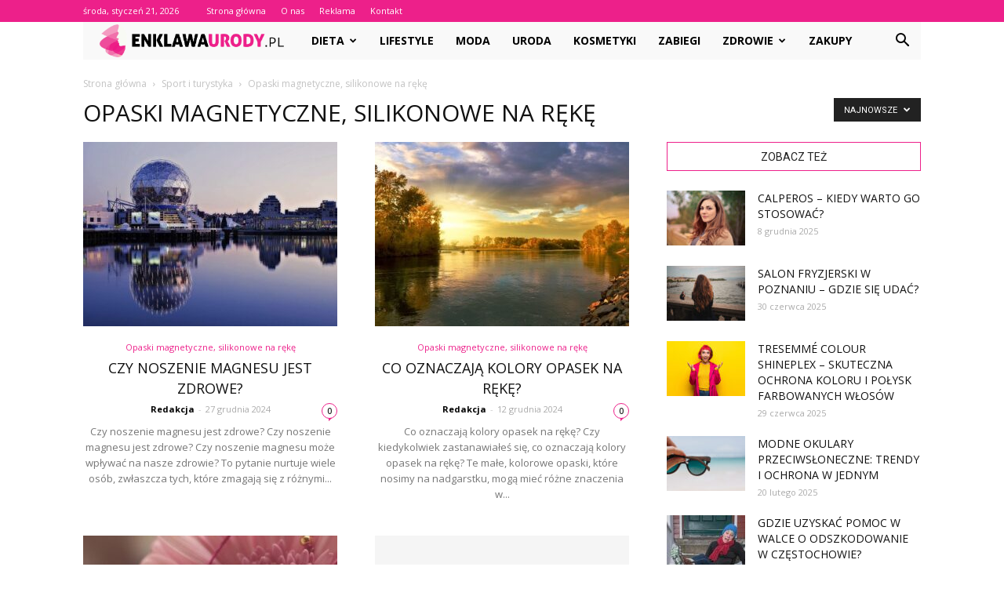

--- FILE ---
content_type: text/html; charset=UTF-8
request_url: https://enklawaurody.pl/category/sport-i-turystyka/opaski-magnetyczne-silikonowe-na-reke/
body_size: 90243
content:
<!doctype html >
<!--[if IE 8]>    <html class="ie8" lang="en"> <![endif]-->
<!--[if IE 9]>    <html class="ie9" lang="en"> <![endif]-->
<!--[if gt IE 8]><!--> <html lang="pl-PL"> <!--<![endif]-->
<head>
    <title>Opaski magnetyczne, silikonowe na rękę - EnklawaUrody.pl</title>
    <meta charset="UTF-8" />
    <meta name="viewport" content="width=device-width, initial-scale=1.0">
    <link rel="pingback" href="https://enklawaurody.pl/xmlrpc.php" />
    
<!-- This site is optimized with the Yoast SEO plugin v12.7.1 - https://yoast.com/wordpress/plugins/seo/ -->
<meta name="robots" content="max-snippet:-1, max-image-preview:large, max-video-preview:-1"/>
<link rel="canonical" href="https://enklawaurody.pl/category/sport-i-turystyka/opaski-magnetyczne-silikonowe-na-reke/" />
<link rel="next" href="https://enklawaurody.pl/category/sport-i-turystyka/opaski-magnetyczne-silikonowe-na-reke/page/2/" />
<meta property="og:locale" content="pl_PL" />
<meta property="og:type" content="object" />
<meta property="og:title" content="Opaski magnetyczne, silikonowe na rękę - EnklawaUrody.pl" />
<meta property="og:url" content="https://enklawaurody.pl/category/sport-i-turystyka/opaski-magnetyczne-silikonowe-na-reke/" />
<meta property="og:site_name" content="EnklawaUrody.pl" />
<meta name="twitter:card" content="summary_large_image" />
<meta name="twitter:title" content="Opaski magnetyczne, silikonowe na rękę - EnklawaUrody.pl" />
<script type='application/ld+json' class='yoast-schema-graph yoast-schema-graph--main'>{"@context":"https://schema.org","@graph":[{"@type":"WebSite","@id":"https://enklawaurody.pl/#website","url":"https://enklawaurody.pl/","name":"EnklawaUrody.pl","potentialAction":{"@type":"SearchAction","target":"https://enklawaurody.pl/?s={search_term_string}","query-input":"required name=search_term_string"}},{"@type":"CollectionPage","@id":"https://enklawaurody.pl/category/sport-i-turystyka/opaski-magnetyczne-silikonowe-na-reke/#webpage","url":"https://enklawaurody.pl/category/sport-i-turystyka/opaski-magnetyczne-silikonowe-na-reke/","inLanguage":"pl-PL","name":"Opaski magnetyczne, silikonowe na r\u0119k\u0119 - EnklawaUrody.pl","isPartOf":{"@id":"https://enklawaurody.pl/#website"}}]}</script>
<!-- / Yoast SEO plugin. -->

<link rel='dns-prefetch' href='//fonts.googleapis.com' />
<link rel='dns-prefetch' href='//s.w.org' />
<link rel="alternate" type="application/rss+xml" title="EnklawaUrody.pl &raquo; Kanał z wpisami" href="https://enklawaurody.pl/feed/" />
<link rel="alternate" type="application/rss+xml" title="EnklawaUrody.pl &raquo; Kanał z komentarzami" href="https://enklawaurody.pl/comments/feed/" />
<link rel="alternate" type="application/rss+xml" title="EnklawaUrody.pl &raquo; Kanał z wpisami zaszufladkowanymi do kategorii Opaski magnetyczne, silikonowe na rękę" href="https://enklawaurody.pl/category/sport-i-turystyka/opaski-magnetyczne-silikonowe-na-reke/feed/" />
		<script type="text/javascript">
			window._wpemojiSettings = {"baseUrl":"https:\/\/s.w.org\/images\/core\/emoji\/11\/72x72\/","ext":".png","svgUrl":"https:\/\/s.w.org\/images\/core\/emoji\/11\/svg\/","svgExt":".svg","source":{"concatemoji":"https:\/\/enklawaurody.pl\/wp-includes\/js\/wp-emoji-release.min.js?ver=4.9.26"}};
			!function(e,a,t){var n,r,o,i=a.createElement("canvas"),p=i.getContext&&i.getContext("2d");function s(e,t){var a=String.fromCharCode;p.clearRect(0,0,i.width,i.height),p.fillText(a.apply(this,e),0,0);e=i.toDataURL();return p.clearRect(0,0,i.width,i.height),p.fillText(a.apply(this,t),0,0),e===i.toDataURL()}function c(e){var t=a.createElement("script");t.src=e,t.defer=t.type="text/javascript",a.getElementsByTagName("head")[0].appendChild(t)}for(o=Array("flag","emoji"),t.supports={everything:!0,everythingExceptFlag:!0},r=0;r<o.length;r++)t.supports[o[r]]=function(e){if(!p||!p.fillText)return!1;switch(p.textBaseline="top",p.font="600 32px Arial",e){case"flag":return s([55356,56826,55356,56819],[55356,56826,8203,55356,56819])?!1:!s([55356,57332,56128,56423,56128,56418,56128,56421,56128,56430,56128,56423,56128,56447],[55356,57332,8203,56128,56423,8203,56128,56418,8203,56128,56421,8203,56128,56430,8203,56128,56423,8203,56128,56447]);case"emoji":return!s([55358,56760,9792,65039],[55358,56760,8203,9792,65039])}return!1}(o[r]),t.supports.everything=t.supports.everything&&t.supports[o[r]],"flag"!==o[r]&&(t.supports.everythingExceptFlag=t.supports.everythingExceptFlag&&t.supports[o[r]]);t.supports.everythingExceptFlag=t.supports.everythingExceptFlag&&!t.supports.flag,t.DOMReady=!1,t.readyCallback=function(){t.DOMReady=!0},t.supports.everything||(n=function(){t.readyCallback()},a.addEventListener?(a.addEventListener("DOMContentLoaded",n,!1),e.addEventListener("load",n,!1)):(e.attachEvent("onload",n),a.attachEvent("onreadystatechange",function(){"complete"===a.readyState&&t.readyCallback()})),(n=t.source||{}).concatemoji?c(n.concatemoji):n.wpemoji&&n.twemoji&&(c(n.twemoji),c(n.wpemoji)))}(window,document,window._wpemojiSettings);
		</script>
		<style type="text/css">
img.wp-smiley,
img.emoji {
	display: inline !important;
	border: none !important;
	box-shadow: none !important;
	height: 1em !important;
	width: 1em !important;
	margin: 0 .07em !important;
	vertical-align: -0.1em !important;
	background: none !important;
	padding: 0 !important;
}
</style>
<link rel='stylesheet' id='google-fonts-style-css'  href='https://fonts.googleapis.com/css?family=Open+Sans%3A300italic%2C400%2C400italic%2C600%2C600italic%2C700%7CRoboto%3A300%2C400%2C400italic%2C500%2C500italic%2C700%2C900&#038;ver=7.8.1' type='text/css' media='all' />
<link rel='stylesheet' id='js_composer_front-css'  href='https://enklawaurody.pl/wp-content/plugins/js_composer/assets/css/js_composer.min.css?ver=5.1.1' type='text/css' media='all' />
<link rel='stylesheet' id='td-theme-css'  href='https://enklawaurody.pl/wp-content/themes/Newspaper/style.css?ver=7.8.1' type='text/css' media='all' />
<link rel='stylesheet' id='td-theme-demo-style-css'  href='https://enklawaurody.pl/wp-content/themes/Newspaper/includes/demos/blog_baby/demo_style.css?ver=7.8.1' type='text/css' media='all' />
<script type='text/javascript' src='https://enklawaurody.pl/wp-includes/js/jquery/jquery.js?ver=1.12.4'></script>
<script type='text/javascript' src='https://enklawaurody.pl/wp-includes/js/jquery/jquery-migrate.min.js?ver=1.4.1'></script>
<link rel='https://api.w.org/' href='https://enklawaurody.pl/wp-json/' />
<link rel="EditURI" type="application/rsd+xml" title="RSD" href="https://enklawaurody.pl/xmlrpc.php?rsd" />
<link rel="wlwmanifest" type="application/wlwmanifest+xml" href="https://enklawaurody.pl/wp-includes/wlwmanifest.xml" /> 
<meta name="generator" content="WordPress 4.9.26" />
<!--[if lt IE 9]><script src="https://html5shim.googlecode.com/svn/trunk/html5.js"></script><![endif]-->
    <meta name="generator" content="Powered by Visual Composer - drag and drop page builder for WordPress."/>
<!--[if lte IE 9]><link rel="stylesheet" type="text/css" href="https://enklawaurody.pl/wp-content/plugins/js_composer/assets/css/vc_lte_ie9.min.css" media="screen"><![endif]-->
<!-- JS generated by theme -->

<script>
    
    

	    var tdBlocksArray = []; //here we store all the items for the current page

	    //td_block class - each ajax block uses a object of this class for requests
	    function tdBlock() {
		    this.id = '';
		    this.block_type = 1; //block type id (1-234 etc)
		    this.atts = '';
		    this.td_column_number = '';
		    this.td_current_page = 1; //
		    this.post_count = 0; //from wp
		    this.found_posts = 0; //from wp
		    this.max_num_pages = 0; //from wp
		    this.td_filter_value = ''; //current live filter value
		    this.is_ajax_running = false;
		    this.td_user_action = ''; // load more or infinite loader (used by the animation)
		    this.header_color = '';
		    this.ajax_pagination_infinite_stop = ''; //show load more at page x
	    }


        // td_js_generator - mini detector
        (function(){
            var htmlTag = document.getElementsByTagName("html")[0];

            if ( navigator.userAgent.indexOf("MSIE 10.0") > -1 ) {
                htmlTag.className += ' ie10';
            }

            if ( !!navigator.userAgent.match(/Trident.*rv\:11\./) ) {
                htmlTag.className += ' ie11';
            }

            if ( /(iPad|iPhone|iPod)/g.test(navigator.userAgent) ) {
                htmlTag.className += ' td-md-is-ios';
            }

            var user_agent = navigator.userAgent.toLowerCase();
            if ( user_agent.indexOf("android") > -1 ) {
                htmlTag.className += ' td-md-is-android';
            }

            if ( -1 !== navigator.userAgent.indexOf('Mac OS X')  ) {
                htmlTag.className += ' td-md-is-os-x';
            }

            if ( /chrom(e|ium)/.test(navigator.userAgent.toLowerCase()) ) {
               htmlTag.className += ' td-md-is-chrome';
            }

            if ( -1 !== navigator.userAgent.indexOf('Firefox') ) {
                htmlTag.className += ' td-md-is-firefox';
            }

            if ( -1 !== navigator.userAgent.indexOf('Safari') && -1 === navigator.userAgent.indexOf('Chrome') ) {
                htmlTag.className += ' td-md-is-safari';
            }

            if( -1 !== navigator.userAgent.indexOf('IEMobile') ){
                htmlTag.className += ' td-md-is-iemobile';
            }

        })();




        var tdLocalCache = {};

        ( function () {
            "use strict";

            tdLocalCache = {
                data: {},
                remove: function (resource_id) {
                    delete tdLocalCache.data[resource_id];
                },
                exist: function (resource_id) {
                    return tdLocalCache.data.hasOwnProperty(resource_id) && tdLocalCache.data[resource_id] !== null;
                },
                get: function (resource_id) {
                    return tdLocalCache.data[resource_id];
                },
                set: function (resource_id, cachedData) {
                    tdLocalCache.remove(resource_id);
                    tdLocalCache.data[resource_id] = cachedData;
                }
            };
        })();

    
    
var td_viewport_interval_list=[{"limitBottom":767,"sidebarWidth":228},{"limitBottom":1018,"sidebarWidth":300},{"limitBottom":1140,"sidebarWidth":324}];
var td_animation_stack_effect="type0";
var tds_animation_stack=true;
var td_animation_stack_specific_selectors=".entry-thumb, img";
var td_animation_stack_general_selectors=".td-animation-stack img, .td-animation-stack .entry-thumb, .post img";
var td_ajax_url="https:\/\/enklawaurody.pl\/wp-admin\/admin-ajax.php?td_theme_name=Newspaper&v=7.8.1";
var td_get_template_directory_uri="https:\/\/enklawaurody.pl\/wp-content\/themes\/Newspaper";
var tds_snap_menu="smart_snap_always";
var tds_logo_on_sticky="show";
var tds_header_style="4";
var td_please_wait="Prosz\u0119 czeka\u0107 ...";
var td_email_user_pass_incorrect="U\u017cytkownik lub has\u0142o niepoprawne!";
var td_email_user_incorrect="E-mail lub nazwa u\u017cytkownika jest niepoprawna!";
var td_email_incorrect="E-mail niepoprawny!";
var tds_more_articles_on_post_enable="";
var tds_more_articles_on_post_time_to_wait="";
var tds_more_articles_on_post_pages_distance_from_top=0;
var tds_theme_color_site_wide="#ed208a";
var tds_smart_sidebar="enabled";
var tdThemeName="Newspaper";
var td_magnific_popup_translation_tPrev="Poprzedni (Strza\u0142ka w lewo)";
var td_magnific_popup_translation_tNext="Nast\u0119pny (Strza\u0142ka w prawo)";
var td_magnific_popup_translation_tCounter="%curr% z %total%";
var td_magnific_popup_translation_ajax_tError="Zawarto\u015b\u0107 z %url% nie mo\u017ce by\u0107 za\u0142adowana.";
var td_magnific_popup_translation_image_tError="Obraz #%curr% nie mo\u017ce by\u0107 za\u0142adowany.";
var td_ad_background_click_link="";
var td_ad_background_click_target="";
</script>


<!-- Header style compiled by theme -->

<style>
    
.td-header-wrap .black-menu .sf-menu > .current-menu-item > a,
    .td-header-wrap .black-menu .sf-menu > .current-menu-ancestor > a,
    .td-header-wrap .black-menu .sf-menu > .current-category-ancestor > a,
    .td-header-wrap .black-menu .sf-menu > li > a:hover,
    .td-header-wrap .black-menu .sf-menu > .sfHover > a,
    .td-header-style-12 .td-header-menu-wrap-full,
    .sf-menu > .current-menu-item > a:after,
    .sf-menu > .current-menu-ancestor > a:after,
    .sf-menu > .current-category-ancestor > a:after,
    .sf-menu > li:hover > a:after,
    .sf-menu > .sfHover > a:after,
    .td-header-style-12 .td-affix,
    .header-search-wrap .td-drop-down-search:after,
    .header-search-wrap .td-drop-down-search .btn:hover,
    input[type=submit]:hover,
    .td-read-more a,
    .td-post-category:hover,
    .td-grid-style-1.td-hover-1 .td-big-grid-post:hover .td-post-category,
    .td-grid-style-5.td-hover-1 .td-big-grid-post:hover .td-post-category,
    .td_top_authors .td-active .td-author-post-count,
    .td_top_authors .td-active .td-author-comments-count,
    .td_top_authors .td_mod_wrap:hover .td-author-post-count,
    .td_top_authors .td_mod_wrap:hover .td-author-comments-count,
    .td-404-sub-sub-title a:hover,
    .td-search-form-widget .wpb_button:hover,
    .td-rating-bar-wrap div,
    .td_category_template_3 .td-current-sub-category,
    .dropcap,
    .td_wrapper_video_playlist .td_video_controls_playlist_wrapper,
    .wpb_default,
    .wpb_default:hover,
    .td-left-smart-list:hover,
    .td-right-smart-list:hover,
    .woocommerce-checkout .woocommerce input.button:hover,
    .woocommerce-page .woocommerce a.button:hover,
    .woocommerce-account div.woocommerce .button:hover,
    #bbpress-forums button:hover,
    .bbp_widget_login .button:hover,
    .td-footer-wrapper .td-post-category,
    .td-footer-wrapper .widget_product_search input[type="submit"]:hover,
    .woocommerce .product a.button:hover,
    .woocommerce .product #respond input#submit:hover,
    .woocommerce .checkout input#place_order:hover,
    .woocommerce .woocommerce.widget .button:hover,
    .single-product .product .summary .cart .button:hover,
    .woocommerce-cart .woocommerce table.cart .button:hover,
    .woocommerce-cart .woocommerce .shipping-calculator-form .button:hover,
    .td-next-prev-wrap a:hover,
    .td-load-more-wrap a:hover,
    .td-post-small-box a:hover,
    .page-nav .current,
    .page-nav:first-child > div,
    .td_category_template_8 .td-category-header .td-category a.td-current-sub-category,
    .td_category_template_4 .td-category-siblings .td-category a:hover,
    #bbpress-forums .bbp-pagination .current,
    #bbpress-forums #bbp-single-user-details #bbp-user-navigation li.current a,
    .td-theme-slider:hover .slide-meta-cat a,
    a.vc_btn-black:hover,
    .td-trending-now-wrapper:hover .td-trending-now-title,
    .td-scroll-up,
    .td-smart-list-button:hover,
    .td-weather-information:before,
    .td-weather-week:before,
    .td_block_exchange .td-exchange-header:before,
    .td_block_big_grid_9.td-grid-style-1 .td-post-category,
    .td_block_big_grid_9.td-grid-style-5 .td-post-category,
    .td-grid-style-6.td-hover-1 .td-module-thumb:after,
    .td-pulldown-syle-2 .td-subcat-dropdown ul:after,
    .td_block_template_9 .td-block-title:after,
    .td_block_template_15 .td-block-title:before {
        background-color: #ed208a;
    }

    .global-block-template-4 .td-related-title .td-cur-simple-item:before {
        border-color: #ed208a transparent transparent transparent !important;
    }

    .woocommerce .woocommerce-message .button:hover,
    .woocommerce .woocommerce-error .button:hover,
    .woocommerce .woocommerce-info .button:hover,
    .global-block-template-4 .td-related-title .td-cur-simple-item,
    .global-block-template-3 .td-related-title .td-cur-simple-item,
    .global-block-template-9 .td-related-title:after {
        background-color: #ed208a !important;
    }

    .woocommerce .product .onsale,
    .woocommerce.widget .ui-slider .ui-slider-handle {
        background: none #ed208a;
    }

    .woocommerce.widget.widget_layered_nav_filters ul li a {
        background: none repeat scroll 0 0 #ed208a !important;
    }

    a,
    cite a:hover,
    .td_mega_menu_sub_cats .cur-sub-cat,
    .td-mega-span h3 a:hover,
    .td_mod_mega_menu:hover .entry-title a,
    .header-search-wrap .result-msg a:hover,
    .top-header-menu li a:hover,
    .top-header-menu .current-menu-item > a,
    .top-header-menu .current-menu-ancestor > a,
    .top-header-menu .current-category-ancestor > a,
    .td-social-icon-wrap > a:hover,
    .td-header-sp-top-widget .td-social-icon-wrap a:hover,
    .td-page-content blockquote p,
    .td-post-content blockquote p,
    .mce-content-body blockquote p,
    .comment-content blockquote p,
    .wpb_text_column blockquote p,
    .td_block_text_with_title blockquote p,
    .td_module_wrap:hover .entry-title a,
    .td-subcat-filter .td-subcat-list a:hover,
    .td-subcat-filter .td-subcat-dropdown a:hover,
    .td_quote_on_blocks,
    .dropcap2,
    .dropcap3,
    .td_top_authors .td-active .td-authors-name a,
    .td_top_authors .td_mod_wrap:hover .td-authors-name a,
    .td-post-next-prev-content a:hover,
    .author-box-wrap .td-author-social a:hover,
    .td-author-name a:hover,
    .td-author-url a:hover,
    .td_mod_related_posts:hover h3 > a,
    .td-post-template-11 .td-related-title .td-related-left:hover,
    .td-post-template-11 .td-related-title .td-related-right:hover,
    .td-post-template-11 .td-related-title .td-cur-simple-item,
    .td-post-template-11 .td_block_related_posts .td-next-prev-wrap a:hover,
    .comment-reply-link:hover,
    .logged-in-as a:hover,
    #cancel-comment-reply-link:hover,
    .td-search-query,
    .td-category-header .td-pulldown-category-filter-link:hover,
    .td-category-siblings .td-subcat-dropdown a:hover,
    .td-category-siblings .td-subcat-dropdown a.td-current-sub-category,
    .widget a:hover,
    .archive .widget_archive .current,
    .archive .widget_archive .current a,
    .widget_calendar tfoot a:hover,
    .woocommerce a.added_to_cart:hover,
    #bbpress-forums li.bbp-header .bbp-reply-content span a:hover,
    #bbpress-forums .bbp-forum-freshness a:hover,
    #bbpress-forums .bbp-topic-freshness a:hover,
    #bbpress-forums .bbp-forums-list li a:hover,
    #bbpress-forums .bbp-forum-title:hover,
    #bbpress-forums .bbp-topic-permalink:hover,
    #bbpress-forums .bbp-topic-started-by a:hover,
    #bbpress-forums .bbp-topic-started-in a:hover,
    #bbpress-forums .bbp-body .super-sticky li.bbp-topic-title .bbp-topic-permalink,
    #bbpress-forums .bbp-body .sticky li.bbp-topic-title .bbp-topic-permalink,
    .widget_display_replies .bbp-author-name,
    .widget_display_topics .bbp-author-name,
    .footer-text-wrap .footer-email-wrap a,
    .td-subfooter-menu li a:hover,
    .footer-social-wrap a:hover,
    a.vc_btn-black:hover,
    .td-smart-list-dropdown-wrap .td-smart-list-button:hover,
    .td_module_17 .td-read-more a:hover,
    .td_module_18 .td-read-more a:hover,
    .td_module_19 .td-post-author-name a:hover,
    .td-instagram-user a,
    .td-pulldown-syle-2 .td-subcat-dropdown:hover .td-subcat-more span,
    .td-pulldown-syle-2 .td-subcat-dropdown:hover .td-subcat-more i,
    .td-pulldown-syle-3 .td-subcat-dropdown:hover .td-subcat-more span,
    .td-pulldown-syle-3 .td-subcat-dropdown:hover .td-subcat-more i,
    .td-block-title-wrap .td-wrapper-pulldown-filter .td-pulldown-filter-display-option:hover,
    .td-block-title-wrap .td-wrapper-pulldown-filter .td-pulldown-filter-display-option:hover i,
    .td-block-title-wrap .td-wrapper-pulldown-filter .td-pulldown-filter-link:hover,
    .td-block-title-wrap .td-wrapper-pulldown-filter .td-pulldown-filter-item .td-cur-simple-item,
    .global-block-template-2 .td-related-title .td-cur-simple-item,
    .global-block-template-5 .td-related-title .td-cur-simple-item,
    .global-block-template-6 .td-related-title .td-cur-simple-item,
    .global-block-template-7 .td-related-title .td-cur-simple-item,
    .global-block-template-8 .td-related-title .td-cur-simple-item,
    .global-block-template-9 .td-related-title .td-cur-simple-item,
    .global-block-template-10 .td-related-title .td-cur-simple-item,
    .global-block-template-11 .td-related-title .td-cur-simple-item,
    .global-block-template-12 .td-related-title .td-cur-simple-item,
    .global-block-template-13 .td-related-title .td-cur-simple-item,
    .global-block-template-14 .td-related-title .td-cur-simple-item,
    .global-block-template-15 .td-related-title .td-cur-simple-item,
    .global-block-template-16 .td-related-title .td-cur-simple-item,
    .global-block-template-17 .td-related-title .td-cur-simple-item,
    .td-theme-wrap .sf-menu ul .td-menu-item > a:hover,
    .td-theme-wrap .sf-menu ul .sfHover > a,
    .td-theme-wrap .sf-menu ul .current-menu-ancestor > a,
    .td-theme-wrap .sf-menu ul .current-category-ancestor > a,
    .td-theme-wrap .sf-menu ul .current-menu-item > a {
        color: #ed208a;
    }

    a.vc_btn-black.vc_btn_square_outlined:hover,
    a.vc_btn-black.vc_btn_outlined:hover,
    .td-mega-menu-page .wpb_content_element ul li a:hover,
     .td-theme-wrap .td-aj-search-results .td_module_wrap:hover .entry-title a,
    .td-theme-wrap .header-search-wrap .result-msg a:hover {
        color: #ed208a !important;
    }

    .td-next-prev-wrap a:hover,
    .td-load-more-wrap a:hover,
    .td-post-small-box a:hover,
    .page-nav .current,
    .page-nav:first-child > div,
    .td_category_template_8 .td-category-header .td-category a.td-current-sub-category,
    .td_category_template_4 .td-category-siblings .td-category a:hover,
    #bbpress-forums .bbp-pagination .current,
    .post .td_quote_box,
    .page .td_quote_box,
    a.vc_btn-black:hover,
    .td_block_template_5 .td-block-title > * {
        border-color: #ed208a;
    }

    .td_wrapper_video_playlist .td_video_currently_playing:after {
        border-color: #ed208a !important;
    }

    .header-search-wrap .td-drop-down-search:before {
        border-color: transparent transparent #ed208a transparent;
    }

    .block-title > span,
    .block-title > a,
    .block-title > label,
    .widgettitle,
    .widgettitle:after,
    .td-trending-now-title,
    .td-trending-now-wrapper:hover .td-trending-now-title,
    .wpb_tabs li.ui-tabs-active a,
    .wpb_tabs li:hover a,
    .vc_tta-container .vc_tta-color-grey.vc_tta-tabs-position-top.vc_tta-style-classic .vc_tta-tabs-container .vc_tta-tab.vc_active > a,
    .vc_tta-container .vc_tta-color-grey.vc_tta-tabs-position-top.vc_tta-style-classic .vc_tta-tabs-container .vc_tta-tab:hover > a,
    .td_block_template_1 .td-related-title .td-cur-simple-item,
    .woocommerce .product .products h2,
    .td-subcat-filter .td-subcat-dropdown:hover .td-subcat-more {
    	background-color: #ed208a;
    }

    .woocommerce div.product .woocommerce-tabs ul.tabs li.active {
    	background-color: #ed208a !important;
    }

    .block-title,
    .td_block_template_1 .td-related-title,
    .wpb_tabs .wpb_tabs_nav,
    .vc_tta-container .vc_tta-color-grey.vc_tta-tabs-position-top.vc_tta-style-classic .vc_tta-tabs-container,
    .woocommerce div.product .woocommerce-tabs ul.tabs:before {
        border-color: #ed208a;
    }
    .td_block_wrap .td-subcat-item a.td-cur-simple-item {
	    color: #ed208a;
	}


    
    .td-grid-style-4 .entry-title
    {
        background-color: rgba(237, 32, 138, 0.7);
    }

    
    .td-header-wrap .td-header-top-menu-full,
    .td-header-wrap .top-header-menu .sub-menu {
        background-color: #ed208a;
    }
    .td-header-style-8 .td-header-top-menu-full {
        background-color: transparent;
    }
    .td-header-style-8 .td-header-top-menu-full .td-header-top-menu {
        background-color: #ed208a;
        padding-left: 15px;
        padding-right: 15px;
    }

    .td-header-wrap .td-header-top-menu-full .td-header-top-menu,
    .td-header-wrap .td-header-top-menu-full {
        border-bottom: none;
    }


    
    .td-header-top-menu,
    .td-header-top-menu a,
    .td-header-wrap .td-header-top-menu-full .td-header-top-menu,
    .td-header-wrap .td-header-top-menu-full a,
    .td-header-style-8 .td-header-top-menu,
    .td-header-style-8 .td-header-top-menu a {
        color: #ffffff;
    }

    
    .top-header-menu .current-menu-item > a,
    .top-header-menu .current-menu-ancestor > a,
    .top-header-menu .current-category-ancestor > a,
    .top-header-menu li a:hover {
        color: #000000;
    }

    
    .td-header-wrap .td-header-sp-top-widget .td-icon-font {
        color: #ffffff;
    }

    
    .td-header-wrap .td-header-menu-wrap-full,
    .sf-menu > .current-menu-ancestor > a,
    .sf-menu > .current-category-ancestor > a,
    .td-header-menu-wrap.td-affix,
    .td-header-style-3 .td-header-main-menu,
    .td-header-style-3 .td-affix .td-header-main-menu,
    .td-header-style-4 .td-header-main-menu,
    .td-header-style-4 .td-affix .td-header-main-menu,
    .td-header-style-8 .td-header-menu-wrap.td-affix,
    .td-header-style-8 .td-header-top-menu-full {
		background-color: #f9f9f9;
    }


    .td-boxed-layout .td-header-style-3 .td-header-menu-wrap,
    .td-boxed-layout .td-header-style-4 .td-header-menu-wrap,
    .td-header-style-3 .td_stretch_content .td-header-menu-wrap,
    .td-header-style-4 .td_stretch_content .td-header-menu-wrap {
    	background-color: #f9f9f9 !important;
    }


    @media (min-width: 1019px) {
        .td-header-style-1 .td-header-sp-recs,
        .td-header-style-1 .td-header-sp-logo {
            margin-bottom: 28px;
        }
    }

    @media (min-width: 768px) and (max-width: 1018px) {
        .td-header-style-1 .td-header-sp-recs,
        .td-header-style-1 .td-header-sp-logo {
            margin-bottom: 14px;
        }
    }

    .td-header-style-7 .td-header-top-menu {
        border-bottom: none;
    }


    
    .sf-menu > .current-menu-item > a:after,
    .sf-menu > .current-menu-ancestor > a:after,
    .sf-menu > .current-category-ancestor > a:after,
    .sf-menu > li:hover > a:after,
    .sf-menu > .sfHover > a:after,
    .td_block_mega_menu .td-next-prev-wrap a:hover,
    .td-mega-span .td-post-category:hover,
    .td-header-wrap .black-menu .sf-menu > li > a:hover,
    .td-header-wrap .black-menu .sf-menu > .current-menu-ancestor > a,
    .td-header-wrap .black-menu .sf-menu > .sfHover > a,
    .header-search-wrap .td-drop-down-search:after,
    .header-search-wrap .td-drop-down-search .btn:hover,
    .td-header-wrap .black-menu .sf-menu > .current-menu-item > a,
    .td-header-wrap .black-menu .sf-menu > .current-menu-ancestor > a,
    .td-header-wrap .black-menu .sf-menu > .current-category-ancestor > a {
        background-color: #ed208a;
    }


    .td_block_mega_menu .td-next-prev-wrap a:hover {
        border-color: #ed208a;
    }

    .header-search-wrap .td-drop-down-search:before {
        border-color: transparent transparent #ed208a transparent;
    }

    .td_mega_menu_sub_cats .cur-sub-cat,
    .td_mod_mega_menu:hover .entry-title a,
    .td-theme-wrap .sf-menu ul .td-menu-item > a:hover,
    .td-theme-wrap .sf-menu ul .sfHover > a,
    .td-theme-wrap .sf-menu ul .current-menu-ancestor > a,
    .td-theme-wrap .sf-menu ul .current-category-ancestor > a,
    .td-theme-wrap .sf-menu ul .current-menu-item > a {
        color: #ed208a;
    }


    
    .td-header-wrap .td-header-menu-wrap .sf-menu > li > a,
    .td-header-wrap .header-search-wrap .td-icon-search {
        color: #000000;
    }

    
    .td-menu-background:before,
    .td-search-background:before {
        background: rgba(0,0,0,0.6);
        background: -moz-linear-gradient(top, rgba(0,0,0,0.6) 0%, rgba(0,0,0,0.8) 100%);
        background: -webkit-gradient(left top, left bottom, color-stop(0%, rgba(0,0,0,0.6)), color-stop(100%, rgba(0,0,0,0.8)));
        background: -webkit-linear-gradient(top, rgba(0,0,0,0.6) 0%, rgba(0,0,0,0.8) 100%);
        background: -o-linear-gradient(top, rgba(0,0,0,0.6) 0%, @mobileu_gradient_two_mob 100%);
        background: -ms-linear-gradient(top, rgba(0,0,0,0.6) 0%, rgba(0,0,0,0.8) 100%);
        background: linear-gradient(to bottom, rgba(0,0,0,0.6) 0%, rgba(0,0,0,0.8) 100%);
        filter: progid:DXImageTransform.Microsoft.gradient( startColorstr='rgba(0,0,0,0.6)', endColorstr='rgba(0,0,0,0.8)', GradientType=0 );
    }

    
    .td-footer-wrapper,
    .td-footer-wrapper .td_block_template_7 .td-block-title > *,
    .td-footer-wrapper .td_block_template_17 .td-block-title,
    .td-footer-wrapper .td-block-title-wrap .td-wrapper-pulldown-filter {
        background-color: #f9f9f9;
    }

    
    .td-footer-wrapper,
    .td-footer-wrapper a,
    .td-footer-wrapper .block-title a,
    .td-footer-wrapper .block-title span,
    .td-footer-wrapper .block-title label,
    .td-footer-wrapper .td-excerpt,
    .td-footer-wrapper .td-post-author-name span,
    .td-footer-wrapper .td-post-date,
    .td-footer-wrapper .td-social-style3 .td_social_type a,
    .td-footer-wrapper .td-social-style3,
    .td-footer-wrapper .td-social-style4 .td_social_type a,
    .td-footer-wrapper .td-social-style4,
    .td-footer-wrapper .td-social-style9,
    .td-footer-wrapper .td-social-style10,
    .td-footer-wrapper .td-social-style2 .td_social_type a,
    .td-footer-wrapper .td-social-style8 .td_social_type a,
    .td-footer-wrapper .td-social-style2 .td_social_type,
    .td-footer-wrapper .td-social-style8 .td_social_type,
    .td-footer-template-13 .td-social-name,
    .td-footer-wrapper .td_block_template_7 .td-block-title > * {
        color: #000000;
    }

    .td-footer-wrapper .widget_calendar th,
    .td-footer-wrapper .widget_calendar td,
    .td-footer-wrapper .td-social-style2 .td_social_type .td-social-box,
    .td-footer-wrapper .td-social-style8 .td_social_type .td-social-box,
    .td-social-style-2 .td-icon-font:after {
        border-color: #000000;
    }

    .td-footer-wrapper .td-module-comments a,
    .td-footer-wrapper .td-post-category,
    .td-footer-wrapper .td-slide-meta .td-post-author-name span,
    .td-footer-wrapper .td-slide-meta .td-post-date {
        color: #fff;
    }

    
    .td-footer-bottom-full .td-container::before {
        background-color: rgba(0, 0, 0, 0.1);
    }

    
	.td-footer-wrapper .block-title > span,
    .td-footer-wrapper .block-title > a,
    .td-footer-wrapper .widgettitle,
    .td-theme-wrap .td-footer-wrapper .td-container .td-block-title > *,
    .td-theme-wrap .td-footer-wrapper .td_block_template_6 .td-block-title:before {
    	color: #000000;
    }

    
    .td-footer-wrapper .footer-social-wrap .td-icon-font {
        color: #000000;
    }

    
    .td-sub-footer-container {
        background-color: #ed208a;
    }

    
    .td-sub-footer-container,
    .td-subfooter-menu li a {
        color: #ffffff;
    }

    
    .td-subfooter-menu li a:hover {
        color: #000000;
    }


    
    ul.sf-menu > .td-menu-item > a {
        text-transform:uppercase;
	
    }
    
    .sf-menu ul .td-menu-item a {
        font-weight:normal;
	text-transform:uppercase;
	
    }
	
    .td_mod_mega_menu .item-details a {
        font-weight:normal;
	text-transform:uppercase;
	
    }
    
    .td_mega_menu_sub_cats .block-mega-child-cats a {
        font-weight:normal;
	text-transform:uppercase;
	
    }
    
    .td-mobile-content .td-mobile-main-menu > li > a {
        font-size:21px;
	font-weight:normal;
	text-transform:uppercase;
	
    }
    
    .td-mobile-content .sub-menu a {
        font-size:18px;
	font-weight:normal;
	text-transform:uppercase;
	
    }



	
    .td-excerpt {
        line-height:20px;
	
    }


	
	.td_module_wrap .td-module-title {
		font-family:"Open Sans";
	
	}
     
    .td_module_1 .td-module-title {
    	font-weight:normal;
	text-transform:uppercase;
	
    }
    
    .td_module_2 .td-module-title {
    	font-weight:normal;
	text-transform:uppercase;
	
    }
    
    .td_module_3 .td-module-title {
    	font-weight:normal;
	text-transform:uppercase;
	
    }
    
    .td_module_4 .td-module-title {
    	font-size:18px;
	line-height:26px;
	font-weight:normal;
	text-transform:uppercase;
	
    }
    
    .td_module_5 .td-module-title {
    	font-weight:normal;
	text-transform:uppercase;
	
    }
    
    .td_module_6 .td-module-title {
    	font-weight:normal;
	text-transform:uppercase;
	
    }
    
    .td_module_7 .td-module-title {
    	font-weight:normal;
	text-transform:uppercase;
	
    }
    
    .td_module_8 .td-module-title {
    	font-weight:normal;
	text-transform:uppercase;
	
    }
    
    .td_module_9 .td-module-title {
    	font-weight:normal;
	text-transform:uppercase;
	
    }
    
    .td_module_10 .td-module-title {
    	font-weight:normal;
	text-transform:uppercase;
	
    }
    
    .td_module_11 .td-module-title {
    	font-weight:normal;
	text-transform:uppercase;
	
    }
    
    .td_module_12 .td-module-title {
    	font-weight:normal;
	text-transform:uppercase;
	
    }
    
    .td_module_13 .td-module-title {
    	font-weight:normal;
	text-transform:uppercase;
	
    }
    
    .td_module_14 .td-module-title {
    	font-weight:normal;
	text-transform:uppercase;
	
    }
    
    .td_module_15 .entry-title {
    	font-weight:normal;
	text-transform:uppercase;
	
    }
    
    .td_module_16 .td-module-title {
    	font-weight:normal;
	text-transform:uppercase;
	
    }
    
    .td_module_17 .td-module-title {
    	font-weight:normal;
	text-transform:uppercase;
	
    }
    
    .td_module_18 .td-module-title {
    	font-weight:normal;
	text-transform:uppercase;
	
    }
    
    .td_module_19 .td-module-title {
    	font-weight:normal;
	text-transform:uppercase;
	
    }




	
	.td_block_trending_now .entry-title a,
	.td-theme-slider .td-module-title a,
    .td-big-grid-post .entry-title {
		font-family:"Open Sans";
	
	}
    
	#td-mobile-nav,
	#td-mobile-nav .wpb_button,
	.td-search-wrap-mob {
		font-family:"Open Sans";
	
	}


	
	.post .td-post-header .entry-title {
		font-family:"Open Sans";
	
	}
    
    .td-post-template-default .td-post-header .entry-title {
        font-size:32px;
	font-weight:normal;
	text-transform:uppercase;
	
    }
    
    .td-post-template-1 .td-post-header .entry-title {
        font-weight:normal;
	text-transform:uppercase;
	
    }
    
    .td-post-template-2 .td-post-header .entry-title {
        font-weight:normal;
	text-transform:uppercase;
	
    }
    
    .td-post-template-3 .td-post-header .entry-title {
        font-weight:normal;
	text-transform:uppercase;
	
    }
    
    .td-post-template-4 .td-post-header .entry-title {
        font-weight:normal;
	text-transform:capitalize;
	
    }
    
    .td-post-template-5 .td-post-header .entry-title {
        font-weight:normal;
	text-transform:uppercase;
	
    }
    
    .td-post-template-6 .td-post-header .entry-title {
        font-weight:normal;
	text-transform:uppercase;
	
    }
    
    .td-post-template-7 .td-post-header .entry-title {
        font-weight:normal;
	text-transform:uppercase;
	
    }
    
    .td-post-template-8 .td-post-header .entry-title {
        font-weight:normal;
	text-transform:uppercase;
	
    }
    
    .td-post-template-9 .td-post-header .entry-title {
        font-weight:normal;
	text-transform:uppercase;
	
    }
    
    .td-post-template-10 .td-post-header .entry-title {
        font-weight:normal;
	text-transform:uppercase;
	
    }
    
    .td-post-template-11 .td-post-header .entry-title {
        font-weight:normal;
	text-transform:uppercase;
	
    }
    
    .td-post-template-12 .td-post-header .entry-title {
        font-weight:normal;
	text-transform:uppercase;
	
    }
    
    .td-post-template-13 .td-post-header .entry-title {
        font-weight:normal;
	text-transform:uppercase;
	
    }





	
    .td-page-title,
    .woocommerce-page .page-title,
    .td-category-title-holder .td-page-title {
    	font-family:"Open Sans";
	font-weight:normal;
	text-transform:uppercase;
	
    }



/* Style generated by theme for demo: blog_baby */

.td-blog-baby .td-header-style-11 .sf-menu > li > a:hover,
		.td-blog-baby .td-header-style-11 .sf-menu > .sfHover > a,
		.td-blog-baby .td-header-style-11 .sf-menu > .current-menu-item > a,
		.td-blog-baby .td-header-style-11 .sf-menu > .current-menu-ancestor > a,
		.td-blog-baby .td-header-style-11 .sf-menu > .current-category-ancestor > a,
		.td-blog-baby .td_module_4 .td-post-category,
		.td-blog-baby .td-cur-simple-item:hover {
   		    color: #ed208a;
   		}

		.td-blog-baby .td-ss-main-content .block-title span,
		.td-blog-baby .td-ss-main-sidebar .block-title span,
		.td-blog-baby .td-module-comments a,
		.td-blog-baby .td-cur-simple-item {
   			border-color: #ed208a;
   		}

   		.td-blog-baby .td-module-comments a:after {
   			border-color: #ed208a transparent transparent transparent;
   		}
</style>

<script>
  (function(i,s,o,g,r,a,m){i['GoogleAnalyticsObject']=r;i[r]=i[r]||function(){
  (i[r].q=i[r].q||[]).push(arguments)},i[r].l=1*new Date();a=s.createElement(o),
  m=s.getElementsByTagName(o)[0];a.async=1;a.src=g;m.parentNode.insertBefore(a,m)
  })(window,document,'script','https://www.google-analytics.com/analytics.js','ga');

  ga('create', 'UA-156520065-24', 'auto');
  ga('send', 'pageview');

</script><noscript><style type="text/css"> .wpb_animate_when_almost_visible { opacity: 1; }</style></noscript>    <script async src="https://pagead2.googlesyndication.com/pagead/js/adsbygoogle.js?client=ca-pub-8625692594371015"
     crossorigin="anonymous"></script>
</head>

<body class="archive category category-opaski-magnetyczne-silikonowe-na-reke category-145 global-block-template-1 td-blog-baby td_category_template_1 td_category_top_posts_style_disable wpb-js-composer js-comp-ver-5.1.1 vc_responsive td-animation-stack-type0 td-full-layout" itemscope="itemscope" itemtype="https://schema.org/WebPage">

        <div class="td-scroll-up"><i class="td-icon-menu-up"></i></div>
    
    <div class="td-menu-background"></div>
<div id="td-mobile-nav">
    <div class="td-mobile-container">
        <!-- mobile menu top section -->
        <div class="td-menu-socials-wrap">
            <!-- socials -->
            <div class="td-menu-socials">
                            </div>
            <!-- close button -->
            <div class="td-mobile-close">
                <a href="#"><i class="td-icon-close-mobile"></i></a>
            </div>
        </div>

        <!-- login section -->
        
        <!-- menu section -->
        <div class="td-mobile-content">
            <div class="menu-menu-container"><ul id="menu-menu" class="td-mobile-main-menu"><li id="menu-item-18" class="menu-item menu-item-type-taxonomy menu-item-object-category menu-item-has-children menu-item-first menu-item-18"><a href="https://enklawaurody.pl/category/dieta/">Dieta<i class="td-icon-menu-right td-element-after"></i></a>
<ul class="sub-menu">
	<li id="menu-item-19" class="menu-item menu-item-type-taxonomy menu-item-object-category menu-item-19"><a href="https://enklawaurody.pl/category/dieta/suplementy/">Suplementy</a></li>
</ul>
</li>
<li id="menu-item-22" class="menu-item menu-item-type-taxonomy menu-item-object-category menu-item-22"><a href="https://enklawaurody.pl/category/lifestyle/">Lifestyle</a></li>
<li id="menu-item-23" class="menu-item menu-item-type-taxonomy menu-item-object-category menu-item-23"><a href="https://enklawaurody.pl/category/moda/">Moda</a></li>
<li id="menu-item-24" class="menu-item menu-item-type-taxonomy menu-item-object-category menu-item-24"><a href="https://enklawaurody.pl/category/uroda/">Uroda</a></li>
<li id="menu-item-21" class="menu-item menu-item-type-taxonomy menu-item-object-category menu-item-21"><a href="https://enklawaurody.pl/category/kosmetyki/">Kosmetyki</a></li>
<li id="menu-item-25" class="menu-item menu-item-type-taxonomy menu-item-object-category menu-item-25"><a href="https://enklawaurody.pl/category/zabiegi/">Zabiegi</a></li>
<li id="menu-item-27" class="menu-item menu-item-type-taxonomy menu-item-object-category menu-item-has-children menu-item-27"><a href="https://enklawaurody.pl/category/zdrowie/">Zdrowie<i class="td-icon-menu-right td-element-after"></i></a>
<ul class="sub-menu">
	<li id="menu-item-20" class="menu-item menu-item-type-taxonomy menu-item-object-category menu-item-20"><a href="https://enklawaurody.pl/category/fitness/">Fitness</a></li>
</ul>
</li>
<li id="menu-item-26" class="menu-item menu-item-type-taxonomy menu-item-object-category menu-item-26"><a href="https://enklawaurody.pl/category/zakupy/">Zakupy</a></li>
</ul></div>        </div>
    </div>

    <!-- register/login section -->
    </div>    <div class="td-search-background"></div>
<div class="td-search-wrap-mob">
	<div class="td-drop-down-search" aria-labelledby="td-header-search-button">
		<form method="get" class="td-search-form" action="https://enklawaurody.pl/">
			<!-- close button -->
			<div class="td-search-close">
				<a href="#"><i class="td-icon-close-mobile"></i></a>
			</div>
			<div role="search" class="td-search-input">
				<span>Wyszukiwanie</span>
				<input id="td-header-search-mob" type="text" value="" name="s" autocomplete="off" />
			</div>
		</form>
		<div id="td-aj-search-mob"></div>
	</div>
</div>    
    
    <div id="td-outer-wrap" class="td-theme-wrap">
    
        <!--
Header style 4
-->

<div class="td-header-wrap td-header-style-4">

    <div class="td-header-top-menu-full td-container-wrap ">
        <div class="td-container td-header-row td-header-top-menu">
            
    <div class="top-bar-style-1">
        
<div class="td-header-sp-top-menu">


	        <div class="td_data_time">
            <div >

                środa, styczeń 21, 2026
            </div>
        </div>
    <div class="menu-top-container"><ul id="menu-top" class="top-header-menu"><li id="menu-item-14" class="menu-item menu-item-type-post_type menu-item-object-page menu-item-home menu-item-first td-menu-item td-normal-menu menu-item-14"><a href="https://enklawaurody.pl/">Strona główna</a></li>
<li id="menu-item-17" class="menu-item menu-item-type-post_type menu-item-object-page td-menu-item td-normal-menu menu-item-17"><a href="https://enklawaurody.pl/o-nas/">O nas</a></li>
<li id="menu-item-16" class="menu-item menu-item-type-post_type menu-item-object-page td-menu-item td-normal-menu menu-item-16"><a href="https://enklawaurody.pl/reklama/">Reklama</a></li>
<li id="menu-item-15" class="menu-item menu-item-type-post_type menu-item-object-page td-menu-item td-normal-menu menu-item-15"><a href="https://enklawaurody.pl/kontakt/">Kontakt</a></li>
</ul></div></div>
        <div class="td-header-sp-top-widget">
    </div>
    </div>

<!-- LOGIN MODAL -->
        </div>
    </div>

    <div class="td-banner-wrap-full td-container-wrap ">
        <div class="td-header-container td-header-row td-header-header">
            <div class="td-header-sp-recs">
                <div class="td-header-rec-wrap">
    
</div>            </div>
        </div>
    </div>

    <div class="td-header-menu-wrap-full td-container-wrap ">
        <div class="td-header-menu-wrap">
            <div class="td-container td-header-row td-header-main-menu black-menu">
                <div id="td-header-menu" role="navigation">
    <div id="td-top-mobile-toggle"><a href="#"><i class="td-icon-font td-icon-mobile"></i></a></div>
    <div class="td-main-menu-logo td-logo-in-menu">
                    <a class="td-main-logo" href="https://enklawaurody.pl/">
                <img src="https://enklawaurody.pl/wp-content/uploads/2020/03/enklawaurody.png" alt="EnklawaUrody.pl" title="EnklawaUrody.pl"/>
                <span class="td-visual-hidden">EnklawaUrody.pl</span>
            </a>
            </div>
    <div class="menu-menu-container"><ul id="menu-menu-1" class="sf-menu"><li class="menu-item menu-item-type-taxonomy menu-item-object-category menu-item-has-children menu-item-first td-menu-item td-normal-menu menu-item-18"><a href="https://enklawaurody.pl/category/dieta/">Dieta</a>
<ul class="sub-menu">
	<li class="menu-item menu-item-type-taxonomy menu-item-object-category td-menu-item td-normal-menu menu-item-19"><a href="https://enklawaurody.pl/category/dieta/suplementy/">Suplementy</a></li>
</ul>
</li>
<li class="menu-item menu-item-type-taxonomy menu-item-object-category td-menu-item td-normal-menu menu-item-22"><a href="https://enklawaurody.pl/category/lifestyle/">Lifestyle</a></li>
<li class="menu-item menu-item-type-taxonomy menu-item-object-category td-menu-item td-normal-menu menu-item-23"><a href="https://enklawaurody.pl/category/moda/">Moda</a></li>
<li class="menu-item menu-item-type-taxonomy menu-item-object-category td-menu-item td-normal-menu menu-item-24"><a href="https://enklawaurody.pl/category/uroda/">Uroda</a></li>
<li class="menu-item menu-item-type-taxonomy menu-item-object-category td-menu-item td-normal-menu menu-item-21"><a href="https://enklawaurody.pl/category/kosmetyki/">Kosmetyki</a></li>
<li class="menu-item menu-item-type-taxonomy menu-item-object-category td-menu-item td-normal-menu menu-item-25"><a href="https://enklawaurody.pl/category/zabiegi/">Zabiegi</a></li>
<li class="menu-item menu-item-type-taxonomy menu-item-object-category menu-item-has-children td-menu-item td-normal-menu menu-item-27"><a href="https://enklawaurody.pl/category/zdrowie/">Zdrowie</a>
<ul class="sub-menu">
	<li class="menu-item menu-item-type-taxonomy menu-item-object-category td-menu-item td-normal-menu menu-item-20"><a href="https://enklawaurody.pl/category/fitness/">Fitness</a></li>
</ul>
</li>
<li class="menu-item menu-item-type-taxonomy menu-item-object-category td-menu-item td-normal-menu menu-item-26"><a href="https://enklawaurody.pl/category/zakupy/">Zakupy</a></li>
</ul></div></div>


<div class="td-search-wrapper">
    <div id="td-top-search">
        <!-- Search -->
        <div class="header-search-wrap">
            <div class="dropdown header-search">
                <a id="td-header-search-button" href="#" role="button" class="dropdown-toggle " data-toggle="dropdown"><i class="td-icon-search"></i></a>
                <a id="td-header-search-button-mob" href="#" role="button" class="dropdown-toggle " data-toggle="dropdown"><i class="td-icon-search"></i></a>
            </div>
        </div>
    </div>
</div>

<div class="header-search-wrap">
	<div class="dropdown header-search">
		<div class="td-drop-down-search" aria-labelledby="td-header-search-button">
			<form method="get" class="td-search-form" action="https://enklawaurody.pl/">
				<div role="search" class="td-head-form-search-wrap">
					<input id="td-header-search" type="text" value="" name="s" autocomplete="off" /><input class="wpb_button wpb_btn-inverse btn" type="submit" id="td-header-search-top" value="Wyszukiwanie" />
				</div>
			</form>
			<div id="td-aj-search"></div>
		</div>
	</div>
</div>            </div>
        </div>
    </div>

</div>



        <!-- subcategory -->
        <div class="td-category-header td-container-wrap">
            <div class="td-container">
                <div class="td-pb-row">
                    <div class="td-pb-span12">
                        <div class="td-crumb-container"><div class="entry-crumbs" itemscope itemtype="http://schema.org/BreadcrumbList"><span class="td-bred-first"><a href="https://enklawaurody.pl/">Strona główna</a></span> <i class="td-icon-right td-bread-sep"></i> <span itemscope itemprop="itemListElement" itemtype="http://schema.org/ListItem">
                               <a title="Zobacz wszystkie wiadomości Sport i turystyka" class="entry-crumb" itemscope itemprop="item" itemtype="http://schema.org/Thing" href="https://enklawaurody.pl/category/sport-i-turystyka/">
                                  <span itemprop="name">Sport i turystyka</span>    </a>    <meta itemprop="position" content = "1"></span> <i class="td-icon-right td-bread-sep td-bred-no-url-last"></i> <span class="td-bred-no-url-last">Opaski magnetyczne, silikonowe na rękę</span></div></div>

                            <h1 class="entry-title td-page-title">Opaski magnetyczne, silikonowe na rękę</h1>
                            
                    </div>
                </div>
                <div class="td-category-pulldown-filter td-wrapper-pulldown-filter"><div class="td-pulldown-filter-display-option"><div class="td-subcat-more">Najnowsze <i class="td-icon-menu-down"></i></div><ul class="td-pulldown-filter-list"><li class="td-pulldown-filter-item"><a class="td-pulldown-category-filter-link" id="td_uid_3_69712fa076d8a" data-td_block_id="td_uid_2_69712fa076d7b" href="https://enklawaurody.pl/category/sport-i-turystyka/opaski-magnetyczne-silikonowe-na-reke/">Najnowsze</a></li><li class="td-pulldown-filter-item"><a class="td-pulldown-category-filter-link" id="td_uid_4_69712fa076d94" data-td_block_id="td_uid_2_69712fa076d7b" href="https://enklawaurody.pl/category/sport-i-turystyka/opaski-magnetyczne-silikonowe-na-reke/?filter_by=featured">Wyróżnione posty</a></li><li class="td-pulldown-filter-item"><a class="td-pulldown-category-filter-link" id="td_uid_5_69712fa076d9b" data-td_block_id="td_uid_2_69712fa076d7b" href="https://enklawaurody.pl/category/sport-i-turystyka/opaski-magnetyczne-silikonowe-na-reke/?filter_by=popular">Najbardziej popularne</a></li><li class="td-pulldown-filter-item"><a class="td-pulldown-category-filter-link" id="td_uid_6_69712fa076da2" data-td_block_id="td_uid_2_69712fa076d7b" href="https://enklawaurody.pl/category/sport-i-turystyka/opaski-magnetyczne-silikonowe-na-reke/?filter_by=popular7">Popularne 7 dni</a></li><li class="td-pulldown-filter-item"><a class="td-pulldown-category-filter-link" id="td_uid_7_69712fa076da9" data-td_block_id="td_uid_2_69712fa076d7b" href="https://enklawaurody.pl/category/sport-i-turystyka/opaski-magnetyczne-silikonowe-na-reke/?filter_by=review_high">Przez wynik przeglądania</a></li><li class="td-pulldown-filter-item"><a class="td-pulldown-category-filter-link" id="td_uid_8_69712fa076db1" data-td_block_id="td_uid_2_69712fa076d7b" href="https://enklawaurody.pl/category/sport-i-turystyka/opaski-magnetyczne-silikonowe-na-reke/?filter_by=random_posts">Przypadkowy</a></li></ul></div></div>            </div>
        </div>

        
	
<div class="td-main-content-wrap td-container-wrap">
    <div class="td-container">

        <!-- content -->
        <div class="td-pb-row">
                                        <div class="td-pb-span8 td-main-content">
                                <div class="td-ss-main-content">
                                    

	<div class="td-block-row">

	<div class="td-block-span6">

        <div class="td_module_4 td_module_wrap td-animation-stack">
            <div class="td-module-image">
                <div class="td-module-thumb"><a href="https://enklawaurody.pl/czy-noszenie-magnesu-jest-zdrowe/" rel="bookmark" title="Czy noszenie magnesu jest zdrowe?"><img width="324" height="235" class="entry-thumb" src="https://enklawaurody.pl/wp-content/uploads/2023/07/73ec61138bc146202c048fc815d817c6-324x235.jpeg" alt="Czy noszenie magnesu jest zdrowe?" title="Czy noszenie magnesu jest zdrowe?"/></a></div>                <a href="https://enklawaurody.pl/category/sport-i-turystyka/opaski-magnetyczne-silikonowe-na-reke/" class="td-post-category">Opaski magnetyczne, silikonowe na rękę</a>            </div>

            <h3 class="entry-title td-module-title"><a href="https://enklawaurody.pl/czy-noszenie-magnesu-jest-zdrowe/" rel="bookmark" title="Czy noszenie magnesu jest zdrowe?">Czy noszenie magnesu jest zdrowe?</a></h3>
            <div class="td-module-meta-info">
                <span class="td-post-author-name"><a href="https://enklawaurody.pl/author/enklawaurodyz2/">Redakcja</a> <span>-</span> </span>                <span class="td-post-date"><time class="entry-date updated td-module-date" datetime="2024-12-27T09:45:00+00:00" >27 grudnia 2024</time></span>                <div class="td-module-comments"><a href="https://enklawaurody.pl/czy-noszenie-magnesu-jest-zdrowe/#respond">0</a></div>            </div>

            <div class="td-excerpt">
                


Czy noszenie magnesu jest zdrowe?



Czy noszenie magnesu jest zdrowe?

Czy noszenie magnesu może wpływać na nasze zdrowie? To pytanie nurtuje wiele osób, zwłaszcza tych, które zmagają się z różnymi...            </div>

            
        </div>

        
	</div> <!-- ./td-block-span6 -->

	<div class="td-block-span6">

        <div class="td_module_4 td_module_wrap td-animation-stack">
            <div class="td-module-image">
                <div class="td-module-thumb"><a href="https://enklawaurody.pl/co-oznaczaja-kolory-opasek-na-reke/" rel="bookmark" title="Co oznaczają kolory opasek na rękę?"><img width="324" height="235" class="entry-thumb" src="https://enklawaurody.pl/wp-content/uploads/2023/07/9ead418afb6e65a15ee188323afdbd0f-324x235.jpeg" alt="Co oznaczają kolory opasek na rękę?" title="Co oznaczają kolory opasek na rękę?"/></a></div>                <a href="https://enklawaurody.pl/category/sport-i-turystyka/opaski-magnetyczne-silikonowe-na-reke/" class="td-post-category">Opaski magnetyczne, silikonowe na rękę</a>            </div>

            <h3 class="entry-title td-module-title"><a href="https://enklawaurody.pl/co-oznaczaja-kolory-opasek-na-reke/" rel="bookmark" title="Co oznaczają kolory opasek na rękę?">Co oznaczają kolory opasek na rękę?</a></h3>
            <div class="td-module-meta-info">
                <span class="td-post-author-name"><a href="https://enklawaurody.pl/author/enklawaurodyz2/">Redakcja</a> <span>-</span> </span>                <span class="td-post-date"><time class="entry-date updated td-module-date" datetime="2024-12-12T07:15:00+00:00" >12 grudnia 2024</time></span>                <div class="td-module-comments"><a href="https://enklawaurody.pl/co-oznaczaja-kolory-opasek-na-reke/#respond">0</a></div>            </div>

            <div class="td-excerpt">
                Co oznaczają kolory opasek na rękę?

Czy kiedykolwiek zastanawiałeś się, co oznaczają kolory opasek na rękę? Te małe, kolorowe opaski, które nosimy na nadgarstku, mogą mieć różne znaczenia w...            </div>

            
        </div>

        
	</div> <!-- ./td-block-span6 --></div><!--./row-fluid-->

	<div class="td-block-row">

	<div class="td-block-span6">

        <div class="td_module_4 td_module_wrap td-animation-stack">
            <div class="td-module-image">
                <div class="td-module-thumb"><a href="https://enklawaurody.pl/czy-bransoletka-z-miedzi-jest-zdrowa/" rel="bookmark" title="Czy bransoletka z miedzi jest zdrowa?"><img width="324" height="235" class="entry-thumb" src="https://enklawaurody.pl/wp-content/uploads/2023/07/e6f690c0ed8d67cf6f00418d490c40ac-324x235.jpeg" alt="Czy bransoletka z miedzi jest zdrowa?" title="Czy bransoletka z miedzi jest zdrowa?"/></a></div>                <a href="https://enklawaurody.pl/category/sport-i-turystyka/opaski-magnetyczne-silikonowe-na-reke/" class="td-post-category">Opaski magnetyczne, silikonowe na rękę</a>            </div>

            <h3 class="entry-title td-module-title"><a href="https://enklawaurody.pl/czy-bransoletka-z-miedzi-jest-zdrowa/" rel="bookmark" title="Czy bransoletka z miedzi jest zdrowa?">Czy bransoletka z miedzi jest zdrowa?</a></h3>
            <div class="td-module-meta-info">
                <span class="td-post-author-name"><a href="https://enklawaurody.pl/author/enklawaurodyz2/">Redakcja</a> <span>-</span> </span>                <span class="td-post-date"><time class="entry-date updated td-module-date" datetime="2024-12-06T06:15:00+00:00" >6 grudnia 2024</time></span>                <div class="td-module-comments"><a href="https://enklawaurody.pl/czy-bransoletka-z-miedzi-jest-zdrowa/#respond">0</a></div>            </div>

            <div class="td-excerpt">
                


Czy bransoletka z miedzi jest zdrowa?



Czy bransoletka z miedzi jest zdrowa?

Bransoletki z miedzi są popularnymi akcesoriami, które nie tylko wyglądają stylowo, ale również przypisywane im są różne właściwości...            </div>

            
        </div>

        
	</div> <!-- ./td-block-span6 -->

	<div class="td-block-span6">

        <div class="td_module_4 td_module_wrap td-animation-stack">
            <div class="td-module-image">
                <div class="td-module-thumb"><a href="https://enklawaurody.pl/jak-unieruchomic-nadgarstek/" rel="bookmark" title="Jak unieruchomić nadgarstek?"><img width="324" height="235" class="entry-thumb" src="https://enklawaurody.pl/wp-content/themes/Newspaper/images/no-thumb/td_324x235.png" alt=""/></a></div>                <a href="https://enklawaurody.pl/category/sport-i-turystyka/opaski-magnetyczne-silikonowe-na-reke/" class="td-post-category">Opaski magnetyczne, silikonowe na rękę</a>            </div>

            <h3 class="entry-title td-module-title"><a href="https://enklawaurody.pl/jak-unieruchomic-nadgarstek/" rel="bookmark" title="Jak unieruchomić nadgarstek?">Jak unieruchomić nadgarstek?</a></h3>
            <div class="td-module-meta-info">
                <span class="td-post-author-name"><a href="https://enklawaurody.pl/author/enklawaurodyz2/">Redakcja</a> <span>-</span> </span>                <span class="td-post-date"><time class="entry-date updated td-module-date" datetime="2024-11-07T01:25:00+00:00" >7 listopada 2024</time></span>                <div class="td-module-comments"><a href="https://enklawaurody.pl/jak-unieruchomic-nadgarstek/#respond">0</a></div>            </div>

            <div class="td-excerpt">
                


Jak unieruchomić nadgarstek?



Jak unieruchomić nadgarstek?

Czy kiedykolwiek doświadczyłeś bólu w nadgarstku? Jeśli tak, wiesz, jak trudno jest funkcjonować, gdy masz ograniczoną ruchomość w tej części ciała. Unieruchomienie nadgarstka może...            </div>

            
        </div>

        
	</div> <!-- ./td-block-span6 --></div><!--./row-fluid-->

	<div class="td-block-row">

	<div class="td-block-span6">

        <div class="td_module_4 td_module_wrap td-animation-stack">
            <div class="td-module-image">
                <div class="td-module-thumb"><a href="https://enklawaurody.pl/jak-prawidlowo-zakladac-opaski-na-nadgarstek/" rel="bookmark" title="Jak prawidłowo zakładać opaski na nadgarstek?"><img width="324" height="235" class="entry-thumb" src="https://enklawaurody.pl/wp-content/uploads/2023/07/51402e7bd8bdfacd4265b88633c976a0-324x235.jpeg" alt="Jak prawidłowo zakładać opaski na nadgarstek?" title="Jak prawidłowo zakładać opaski na nadgarstek?"/></a></div>                <a href="https://enklawaurody.pl/category/sport-i-turystyka/opaski-magnetyczne-silikonowe-na-reke/" class="td-post-category">Opaski magnetyczne, silikonowe na rękę</a>            </div>

            <h3 class="entry-title td-module-title"><a href="https://enklawaurody.pl/jak-prawidlowo-zakladac-opaski-na-nadgarstek/" rel="bookmark" title="Jak prawidłowo zakładać opaski na nadgarstek?">Jak prawidłowo zakładać opaski na nadgarstek?</a></h3>
            <div class="td-module-meta-info">
                <span class="td-post-author-name"><a href="https://enklawaurody.pl/author/enklawaurodyz2/">Redakcja</a> <span>-</span> </span>                <span class="td-post-date"><time class="entry-date updated td-module-date" datetime="2024-11-04T13:00:00+00:00" >4 listopada 2024</time></span>                <div class="td-module-comments"><a href="https://enklawaurody.pl/jak-prawidlowo-zakladac-opaski-na-nadgarstek/#respond">0</a></div>            </div>

            <div class="td-excerpt">
                


Jak prawidłowo zakładać opaski na nadgarstek?



Jak prawidłowo zakładać opaski na nadgarstek?

Opaski na nadgarstek są popularnym akcesorium, które nie tylko dodaje stylu, ale także może zapewnić wsparcie i ochronę...            </div>

            
        </div>

        
	</div> <!-- ./td-block-span6 -->

	<div class="td-block-span6">

        <div class="td_module_4 td_module_wrap td-animation-stack">
            <div class="td-module-image">
                <div class="td-module-thumb"><a href="https://enklawaurody.pl/jaka-opaska-band-najlepsza/" rel="bookmark" title="Jaka opaska Band najlepsza?"><img width="324" height="235" class="entry-thumb" src="https://enklawaurody.pl/wp-content/uploads/2023/07/acd14610e515923ff36d58497cd53475-324x235.jpeg" alt="Jaka opaska Band najlepsza?" title="Jaka opaska Band najlepsza?"/></a></div>                <a href="https://enklawaurody.pl/category/sport-i-turystyka/opaski-magnetyczne-silikonowe-na-reke/" class="td-post-category">Opaski magnetyczne, silikonowe na rękę</a>            </div>

            <h3 class="entry-title td-module-title"><a href="https://enklawaurody.pl/jaka-opaska-band-najlepsza/" rel="bookmark" title="Jaka opaska Band najlepsza?">Jaka opaska Band najlepsza?</a></h3>
            <div class="td-module-meta-info">
                <span class="td-post-author-name"><a href="https://enklawaurody.pl/author/enklawaurodyz2/">Redakcja</a> <span>-</span> </span>                <span class="td-post-date"><time class="entry-date updated td-module-date" datetime="2024-10-14T09:30:00+00:00" >14 października 2024</time></span>                <div class="td-module-comments"><a href="https://enklawaurody.pl/jaka-opaska-band-najlepsza/#respond">0</a></div>            </div>

            <div class="td-excerpt">
                Jaka opaska Band najlepsza?

Opaski Band to popularne urządzenia noszone na nadgarstku, które pomagają monitorować naszą aktywność fizyczną, sen, tętno i wiele innych parametrów zdrowotnych. Jednak na rynku dostępnych...            </div>

            
        </div>

        
	</div> <!-- ./td-block-span6 --></div><!--./row-fluid-->

	<div class="td-block-row">

	<div class="td-block-span6">

        <div class="td_module_4 td_module_wrap td-animation-stack">
            <div class="td-module-image">
                <div class="td-module-thumb"><a href="https://enklawaurody.pl/czy-pociag-magnetyczny-ma-elektromagnes/" rel="bookmark" title="Czy pociąg magnetyczny ma elektromagnes?"><img width="324" height="235" class="entry-thumb" src="https://enklawaurody.pl/wp-content/uploads/2023/07/7005e6f156c95a2b502050d62dc4e9bb-324x235.jpeg" alt="Czy pociąg magnetyczny ma elektromagnes?" title="Czy pociąg magnetyczny ma elektromagnes?"/></a></div>                <a href="https://enklawaurody.pl/category/sport-i-turystyka/opaski-magnetyczne-silikonowe-na-reke/" class="td-post-category">Opaski magnetyczne, silikonowe na rękę</a>            </div>

            <h3 class="entry-title td-module-title"><a href="https://enklawaurody.pl/czy-pociag-magnetyczny-ma-elektromagnes/" rel="bookmark" title="Czy pociąg magnetyczny ma elektromagnes?">Czy pociąg magnetyczny ma elektromagnes?</a></h3>
            <div class="td-module-meta-info">
                <span class="td-post-author-name"><a href="https://enklawaurody.pl/author/enklawaurodyz2/">Redakcja</a> <span>-</span> </span>                <span class="td-post-date"><time class="entry-date updated td-module-date" datetime="2024-10-01T19:25:00+00:00" >1 października 2024</time></span>                <div class="td-module-comments"><a href="https://enklawaurody.pl/czy-pociag-magnetyczny-ma-elektromagnes/#respond">0</a></div>            </div>

            <div class="td-excerpt">
                Czy pociąg magnetyczny ma elektromagnes?

Czy pociąg magnetyczny ma elektromagnes? To pytanie często zadawane przez osoby zainteresowane nowoczesnymi technologiami transportowymi. Pociągi magnetyczne są jednym z najnowocześniejszych środków transportu, które...            </div>

            
        </div>

        
	</div> <!-- ./td-block-span6 -->

	<div class="td-block-span6">

        <div class="td_module_4 td_module_wrap td-animation-stack">
            <div class="td-module-image">
                <div class="td-module-thumb"><a href="https://enklawaurody.pl/na-co-pomaga-opaska-magnetyczna/" rel="bookmark" title="Na co pomaga opaska magnetyczna?"><img width="324" height="235" class="entry-thumb" src="https://enklawaurody.pl/wp-content/uploads/2023/07/b9aad5cf2fd02d6d75e390fbba84c98d-324x235.jpeg" alt="Na co pomaga opaska magnetyczna?" title="Na co pomaga opaska magnetyczna?"/></a></div>                <a href="https://enklawaurody.pl/category/sport-i-turystyka/opaski-magnetyczne-silikonowe-na-reke/" class="td-post-category">Opaski magnetyczne, silikonowe na rękę</a>            </div>

            <h3 class="entry-title td-module-title"><a href="https://enklawaurody.pl/na-co-pomaga-opaska-magnetyczna/" rel="bookmark" title="Na co pomaga opaska magnetyczna?">Na co pomaga opaska magnetyczna?</a></h3>
            <div class="td-module-meta-info">
                <span class="td-post-author-name"><a href="https://enklawaurody.pl/author/enklawaurodyz2/">Redakcja</a> <span>-</span> </span>                <span class="td-post-date"><time class="entry-date updated td-module-date" datetime="2024-09-06T15:15:00+00:00" >6 września 2024</time></span>                <div class="td-module-comments"><a href="https://enklawaurody.pl/na-co-pomaga-opaska-magnetyczna/#respond">0</a></div>            </div>

            <div class="td-excerpt">
                Na co pomaga opaska magnetyczna?

Opaska magnetyczna to popularny produkt, który zdobył dużą popularność wśród osób poszukujących naturalnych metod poprawy zdrowia. Opaska ta zawiera magnesy, które emitują pole magnetyczne,...            </div>

            
        </div>

        
	</div> <!-- ./td-block-span6 --></div><!--./row-fluid-->

	<div class="td-block-row">

	<div class="td-block-span6">

        <div class="td_module_4 td_module_wrap td-animation-stack">
            <div class="td-module-image">
                <div class="td-module-thumb"><a href="https://enklawaurody.pl/na-czym-polega-kolej-magnetyczna/" rel="bookmark" title="Na czym polega kolej magnetyczna?"><img width="324" height="235" class="entry-thumb" src="https://enklawaurody.pl/wp-content/uploads/2023/07/e6c8ae61a89b57c9868831ae079bdd67-324x235.jpeg" alt="Na czym polega kolej magnetyczna?" title="Na czym polega kolej magnetyczna?"/></a></div>                <a href="https://enklawaurody.pl/category/sport-i-turystyka/opaski-magnetyczne-silikonowe-na-reke/" class="td-post-category">Opaski magnetyczne, silikonowe na rękę</a>            </div>

            <h3 class="entry-title td-module-title"><a href="https://enklawaurody.pl/na-czym-polega-kolej-magnetyczna/" rel="bookmark" title="Na czym polega kolej magnetyczna?">Na czym polega kolej magnetyczna?</a></h3>
            <div class="td-module-meta-info">
                <span class="td-post-author-name"><a href="https://enklawaurody.pl/author/enklawaurodyz2/">Redakcja</a> <span>-</span> </span>                <span class="td-post-date"><time class="entry-date updated td-module-date" datetime="2024-08-22T00:40:00+00:00" >22 sierpnia 2024</time></span>                <div class="td-module-comments"><a href="https://enklawaurody.pl/na-czym-polega-kolej-magnetyczna/#respond">0</a></div>            </div>

            <div class="td-excerpt">
                


Na czym polega kolej magnetyczna?



Na czym polega kolej magnetyczna?

Czy kiedykolwiek zastanawiałeś się, jak działa kolej magnetyczna? To fascynujące połączenie technologii i inżynierii, które umożliwia pociągom poruszanie się bez...            </div>

            
        </div>

        
	</div> <!-- ./td-block-span6 -->

	<div class="td-block-span6">

        <div class="td_module_4 td_module_wrap td-animation-stack">
            <div class="td-module-image">
                <div class="td-module-thumb"><a href="https://enklawaurody.pl/co-daje-noszenie-bransoletki-z-miedzi/" rel="bookmark" title="Co daje noszenie bransoletki z miedzi?"><img width="324" height="235" class="entry-thumb" src="https://enklawaurody.pl/wp-content/uploads/2023/07/7154b68eba3a94c772f340e50ac58eac-324x235.jpeg" alt="Co daje noszenie bransoletki z miedzi?" title="Co daje noszenie bransoletki z miedzi?"/></a></div>                <a href="https://enklawaurody.pl/category/sport-i-turystyka/opaski-magnetyczne-silikonowe-na-reke/" class="td-post-category">Opaski magnetyczne, silikonowe na rękę</a>            </div>

            <h3 class="entry-title td-module-title"><a href="https://enklawaurody.pl/co-daje-noszenie-bransoletki-z-miedzi/" rel="bookmark" title="Co daje noszenie bransoletki z miedzi?">Co daje noszenie bransoletki z miedzi?</a></h3>
            <div class="td-module-meta-info">
                <span class="td-post-author-name"><a href="https://enklawaurody.pl/author/enklawaurodyz2/">Redakcja</a> <span>-</span> </span>                <span class="td-post-date"><time class="entry-date updated td-module-date" datetime="2024-08-14T23:30:00+00:00" >14 sierpnia 2024</time></span>                <div class="td-module-comments"><a href="https://enklawaurody.pl/co-daje-noszenie-bransoletki-z-miedzi/#respond">0</a></div>            </div>

            <div class="td-excerpt">
                


Co daje noszenie bransoletki z miedzi?



Co daje noszenie bransoletki z miedzi?

Czy wiesz, że noszenie bransoletki z miedzi może przynieść wiele korzyści dla Twojego zdrowia? Miedź jest jednym z...            </div>

            
        </div>

        
	</div> <!-- ./td-block-span6 --></div><!--./row-fluid-->                                    <div class="page-nav td-pb-padding-side"><span class="current">1</span><a href="https://enklawaurody.pl/category/sport-i-turystyka/opaski-magnetyczne-silikonowe-na-reke/page/2/" class="page" title="2">2</a><a href="https://enklawaurody.pl/category/sport-i-turystyka/opaski-magnetyczne-silikonowe-na-reke/page/3/" class="page" title="3">3</a><a href="https://enklawaurody.pl/category/sport-i-turystyka/opaski-magnetyczne-silikonowe-na-reke/page/4/" class="last" title="4">4</a><a href="https://enklawaurody.pl/category/sport-i-turystyka/opaski-magnetyczne-silikonowe-na-reke/page/2/" ><i class="td-icon-menu-right"></i></a><span class="pages">Strona 1 z 4</span><div class="clearfix"></div></div>                                </div>
                            </div>

                            <div class="td-pb-span4 td-main-sidebar">
                                <div class="td-ss-main-sidebar">
                                    <div class="td_block_wrap td_block_7 td_block_widget td_uid_9_69712fa080d37_rand td-pb-border-top td_block_template_1 td-column-1 td_block_padding"  data-td-block-uid="td_uid_9_69712fa080d37" ><script>var block_td_uid_9_69712fa080d37 = new tdBlock();
block_td_uid_9_69712fa080d37.id = "td_uid_9_69712fa080d37";
block_td_uid_9_69712fa080d37.atts = '{"limit":"5","sort":"","post_ids":"","tag_slug":"","autors_id":"","installed_post_types":"","category_id":"","category_ids":"","custom_title":"ZOBACZ TE\u017b","custom_url":"","show_child_cat":"","sub_cat_ajax":"","ajax_pagination":"","header_color":"#","header_text_color":"#","ajax_pagination_infinite_stop":"","td_column_number":1,"td_ajax_preloading":"","td_ajax_filter_type":"","td_ajax_filter_ids":"","td_filter_default_txt":"All","color_preset":"","border_top":"","class":"td_block_widget td_uid_9_69712fa080d37_rand","el_class":"","offset":"","css":"","tdc_css":"","tdc_css_class":"td_uid_9_69712fa080d37_rand","live_filter":"","live_filter_cur_post_id":"","live_filter_cur_post_author":"","block_template_id":""}';
block_td_uid_9_69712fa080d37.td_column_number = "1";
block_td_uid_9_69712fa080d37.block_type = "td_block_7";
block_td_uid_9_69712fa080d37.post_count = "5";
block_td_uid_9_69712fa080d37.found_posts = "2027";
block_td_uid_9_69712fa080d37.header_color = "#";
block_td_uid_9_69712fa080d37.ajax_pagination_infinite_stop = "";
block_td_uid_9_69712fa080d37.max_num_pages = "406";
tdBlocksArray.push(block_td_uid_9_69712fa080d37);
</script><div class="td-block-title-wrap"><h4 class="block-title"><span class="td-pulldown-size">ZOBACZ TEŻ</span></h4></div><div id=td_uid_9_69712fa080d37 class="td_block_inner">

	<div class="td-block-span12">

        <div class="td_module_6 td_module_wrap td-animation-stack">

        <div class="td-module-thumb"><a href="https://enklawaurody.pl/calperos-kiedy-warto-go-stosowac/" rel="bookmark" title="Calperos – kiedy warto go stosować?"><img width="100" height="70" class="entry-thumb" src="https://enklawaurody.pl/wp-content/uploads/2025/12/zdrowa-skora-bez-tradziku-100x70.jpg" srcset="https://enklawaurody.pl/wp-content/uploads/2025/12/zdrowa-skora-bez-tradziku-100x70.jpg 100w, https://enklawaurody.pl/wp-content/uploads/2025/12/zdrowa-skora-bez-tradziku-218x150.jpg 218w" sizes="(max-width: 100px) 100vw, 100px" alt="zdrowie" title="Calperos – kiedy warto go stosować?"/></a></div>
        <div class="item-details">
            <h3 class="entry-title td-module-title"><a href="https://enklawaurody.pl/calperos-kiedy-warto-go-stosowac/" rel="bookmark" title="Calperos – kiedy warto go stosować?">Calperos – kiedy warto go stosować?</a></h3>            <div class="td-module-meta-info">
                                                <span class="td-post-date"><time class="entry-date updated td-module-date" datetime="2025-12-08T12:15:30+00:00" >8 grudnia 2025</time></span>                            </div>
        </div>

        </div>

        
	</div> <!-- ./td-block-span12 -->

	<div class="td-block-span12">

        <div class="td_module_6 td_module_wrap td-animation-stack">

        <div class="td-module-thumb"><a href="https://enklawaurody.pl/salon-fryzjerski-w-poznaniu-gdzie-sie-udac/" rel="bookmark" title="Salon fryzjerski w Poznaniu – gdzie się udać?"><img width="100" height="70" class="entry-thumb" src="https://enklawaurody.pl/wp-content/uploads/2025/07/wlosy-1-100x70.jpg" srcset="https://enklawaurody.pl/wp-content/uploads/2025/07/wlosy-1-100x70.jpg 100w, https://enklawaurody.pl/wp-content/uploads/2025/07/wlosy-1-218x150.jpg 218w" sizes="(max-width: 100px) 100vw, 100px" alt="Salon fryzjerski w Poznaniu" title="Salon fryzjerski w Poznaniu – gdzie się udać?"/></a></div>
        <div class="item-details">
            <h3 class="entry-title td-module-title"><a href="https://enklawaurody.pl/salon-fryzjerski-w-poznaniu-gdzie-sie-udac/" rel="bookmark" title="Salon fryzjerski w Poznaniu – gdzie się udać?">Salon fryzjerski w Poznaniu – gdzie się udać?</a></h3>            <div class="td-module-meta-info">
                                                <span class="td-post-date"><time class="entry-date updated td-module-date" datetime="2025-06-30T13:39:44+00:00" >30 czerwca 2025</time></span>                            </div>
        </div>

        </div>

        
	</div> <!-- ./td-block-span12 -->

	<div class="td-block-span12">

        <div class="td_module_6 td_module_wrap td-animation-stack">

        <div class="td-module-thumb"><a href="https://enklawaurody.pl/tresemme-colour-shineplex-skuteczna-ochrona-koloru-i-polysk-farbowanych-wlosow/" rel="bookmark" title="Tresemmé Colour Shineplex – skuteczna ochrona koloru i połysk farbowanych włosów"><img width="100" height="70" class="entry-thumb" src="https://enklawaurody.pl/wp-content/uploads/2025/07/Hair-make-up-jednodniowa-zmiana-100x70.jpg" srcset="https://enklawaurody.pl/wp-content/uploads/2025/07/Hair-make-up-jednodniowa-zmiana-100x70.jpg 100w, https://enklawaurody.pl/wp-content/uploads/2025/07/Hair-make-up-jednodniowa-zmiana-218x150.jpg 218w" sizes="(max-width: 100px) 100vw, 100px" alt="skuteczna ochrona koloru i połysk farbowanych włosów" title="Tresemmé Colour Shineplex – skuteczna ochrona koloru i połysk farbowanych włosów"/></a></div>
        <div class="item-details">
            <h3 class="entry-title td-module-title"><a href="https://enklawaurody.pl/tresemme-colour-shineplex-skuteczna-ochrona-koloru-i-polysk-farbowanych-wlosow/" rel="bookmark" title="Tresemmé Colour Shineplex – skuteczna ochrona koloru i połysk farbowanych włosów">Tresemmé Colour Shineplex – skuteczna ochrona koloru i połysk farbowanych włosów</a></h3>            <div class="td-module-meta-info">
                                                <span class="td-post-date"><time class="entry-date updated td-module-date" datetime="2025-06-29T12:19:02+00:00" >29 czerwca 2025</time></span>                            </div>
        </div>

        </div>

        
	</div> <!-- ./td-block-span12 -->

	<div class="td-block-span12">

        <div class="td_module_6 td_module_wrap td-animation-stack">

        <div class="td-module-thumb"><a href="https://enklawaurody.pl/modne-okulary-przeciwsloneczne-trendy-i-ochrona-w-jednym/" rel="bookmark" title="Modne okulary przeciwsłoneczne: trendy i ochrona w jednym"><img width="100" height="70" class="entry-thumb" src="https://enklawaurody.pl/wp-content/uploads/2025/02/outdoor-photo-ocean-with-female-hand-foreground-woman-holding-summer-sunglasses-sea-1-100x70.jpg" srcset="https://enklawaurody.pl/wp-content/uploads/2025/02/outdoor-photo-ocean-with-female-hand-foreground-woman-holding-summer-sunglasses-sea-1-100x70.jpg 100w, https://enklawaurody.pl/wp-content/uploads/2025/02/outdoor-photo-ocean-with-female-hand-foreground-woman-holding-summer-sunglasses-sea-1-218x150.jpg 218w" sizes="(max-width: 100px) 100vw, 100px" alt="Modne okulary przeciwsłoneczne" title="Modne okulary przeciwsłoneczne: trendy i ochrona w jednym"/></a></div>
        <div class="item-details">
            <h3 class="entry-title td-module-title"><a href="https://enklawaurody.pl/modne-okulary-przeciwsloneczne-trendy-i-ochrona-w-jednym/" rel="bookmark" title="Modne okulary przeciwsłoneczne: trendy i ochrona w jednym">Modne okulary przeciwsłoneczne: trendy i ochrona w jednym</a></h3>            <div class="td-module-meta-info">
                                                <span class="td-post-date"><time class="entry-date updated td-module-date" datetime="2025-02-20T11:21:49+00:00" >20 lutego 2025</time></span>                            </div>
        </div>

        </div>

        
	</div> <!-- ./td-block-span12 -->

	<div class="td-block-span12">

        <div class="td_module_6 td_module_wrap td-animation-stack">

        <div class="td-module-thumb"><a href="https://enklawaurody.pl/gdzie-uzyskac-pomoc-w-walce-o-odszkodowanie-w-czestochowie/" rel="bookmark" title="Gdzie uzyskać pomoc w walce o odszkodowanie w Częstochowie?"><img width="100" height="70" class="entry-thumb" src="https://enklawaurody.pl/wp-content/uploads/2025/01/wypadekkandydata-100x70.jpg" srcset="https://enklawaurody.pl/wp-content/uploads/2025/01/wypadekkandydata-100x70.jpg 100w, https://enklawaurody.pl/wp-content/uploads/2025/01/wypadekkandydata-218x150.jpg 218w" sizes="(max-width: 100px) 100vw, 100px" alt="Gdzie uzyskać pomoc w walce o odszkodowanie w Częstochowie" title="Gdzie uzyskać pomoc w walce o odszkodowanie w Częstochowie?"/></a></div>
        <div class="item-details">
            <h3 class="entry-title td-module-title"><a href="https://enklawaurody.pl/gdzie-uzyskac-pomoc-w-walce-o-odszkodowanie-w-czestochowie/" rel="bookmark" title="Gdzie uzyskać pomoc w walce o odszkodowanie w Częstochowie?">Gdzie uzyskać pomoc w walce o odszkodowanie w Częstochowie?</a></h3>            <div class="td-module-meta-info">
                                                <span class="td-post-date"><time class="entry-date updated td-module-date" datetime="2025-02-01T14:04:56+00:00" >1 lutego 2025</time></span>                            </div>
        </div>

        </div>

        
	</div> <!-- ./td-block-span12 --></div></div> <!-- ./block --><aside class="td_block_template_1 widget widget_categories"><h4 class="block-title"><span>Kategorie</span></h4><form action="https://enklawaurody.pl" method="get"><label class="screen-reader-text" for="cat">Kategorie</label><select  name='cat' id='cat' class='postform' >
	<option value='-1'>Wybierz kategorię</option>
	<option class="level-0" value="95">Akwarystyka</option>
	<option class="level-0" value="81">Analiza danych i Big Data</option>
	<option class="level-0" value="86">Analiza kosztów i przychodów</option>
	<option class="level-0" value="87">Analiza marketingowa i ROI</option>
	<option class="level-0" value="92">Bagaż podręczny, walizki</option>
	<option class="level-0" value="93">Balony i akcesoria weselne</option>
	<option class="level-0" value="98">Bańki mydlane na wesele</option>
	<option class="level-0" value="99">Berety</option>
	<option class="level-0" value="103">Chrzest dziecka</option>
	<option class="level-0" value="4">Dieta</option>
	<option class="level-0" value="84">Dom i ogród</option>
	<option class="level-0" value="82">Działania marketingowe</option>
	<option class="level-0" value="83">E-learning</option>
	<option class="level-0" value="7">Fitness</option>
	<option class="level-0" value="108">Higiena jamy ustnej</option>
	<option class="level-0" value="109">Higiena osobista</option>
	<option class="level-0" value="110">Homeopatia</option>
	<option class="level-0" value="104">Komunia dziecka</option>
	<option class="level-0" value="5">Kosmetyki</option>
	<option class="level-0" value="1">Lifestyle</option>
	<option class="level-0" value="85">Meble</option>
	<option class="level-0" value="11">Moda</option>
	<option class="level-0" value="112">Ochrona stawów dla biegaczy</option>
	<option class="level-0" value="111">Ochronniki słuchu, słuchawki aktywne, strzeleckie</option>
	<option class="level-0" value="114">Odblaski na rower</option>
	<option class="level-0" value="118">Odzież do baseballa</option>
	<option class="level-0" value="121">Odzież do piłki ręcznej</option>
	<option class="level-0" value="125">Odzież narciarska i snowboardowa</option>
	<option class="level-0" value="117">Odzież skate</option>
	<option class="level-0" value="129">Odzież turystyczna, ubrania</option>
	<option class="level-0" value="127">Odzież, stroje do tenisa ziemnego</option>
	<option class="level-0" value="124">Odzież, ubrania do Nordic Walking</option>
	<option class="level-0" value="120">Odzież, ubrania do siatkówki</option>
	<option class="level-0" value="122">Odzież, ubrania do wspinaczki</option>
	<option class="level-0" value="119">Odzież, ubrania piłkarskie</option>
	<option class="level-0" value="128">Odzież, ubrania wędkarskie</option>
	<option class="level-0" value="130">Odznaki</option>
	<option class="level-0" value="131">Odżywki białkowe dla biegaczy</option>
	<option class="level-0" value="132">Odżywki białkowe dla sportowców</option>
	<option class="level-0" value="133">Odżywki i suplementy dla biegaczy</option>
	<option class="level-0" value="134">Odżywki potreningowe dla sportowców</option>
	<option class="level-0" value="135">Ogłowia dla konia</option>
	<option class="level-0" value="136">Ogrzewacze do rąk i butów</option>
	<option class="level-0" value="137">Okładziny do tenisa stołowego (ping-ponga)</option>
	<option class="level-0" value="141">Okulary do biegania</option>
	<option class="level-0" value="142">Okulary do pływania, okulary pływackie</option>
	<option class="level-0" value="138">Okulary ochronne strzeleckie, balistyczne</option>
	<option class="level-0" value="139">Okulary rowerowe</option>
	<option class="level-0" value="140">Okulary wędkarskie</option>
	<option class="level-0" value="143">Okulary, gogle</option>
	<option class="level-0" value="144">Oleje, smary, odtłuszczacze rowerowe</option>
	<option class="level-0" value="145" selected="selected">Opaski magnetyczne, silikonowe na rękę</option>
	<option class="level-0" value="147">Opaski na głowę</option>
	<option class="level-0" value="146">Opaski na głowę do biegania</option>
	<option class="level-0" value="80">Praca</option>
	<option class="level-0" value="96">Psy</option>
	<option class="level-0" value="101">Samochody</option>
	<option class="level-0" value="105">Sport i turystyka</option>
	<option class="level-0" value="116">Stroje do ćwiczeń, ubrania na siłownię i fitness</option>
	<option class="level-0" value="123">Stroje do jazdy konnej (Odzież jeździecka)</option>
	<option class="level-0" value="8">Suplementy</option>
	<option class="level-0" value="113">Suplementy na ochronę stawów dla sportowców</option>
	<option class="level-0" value="89">Sztuczna inteligencja</option>
	<option class="level-0" value="126">Ubrania do squasha</option>
	<option class="level-0" value="90">Upięcia włosów</option>
	<option class="level-0" value="3">Uroda</option>
	<option class="level-0" value="107">Włochy</option>
	<option class="level-0" value="6">Zabiegi</option>
	<option class="level-0" value="10">Zakupy</option>
	<option class="level-0" value="9">Zdrowie</option>
	<option class="level-0" value="91">Zegarki</option>
	<option class="level-0" value="115">Zestawy do odpowietrzania hamulców</option>
	<option class="level-0" value="94">Zwierzęta</option>
</select>
</form>
<script type='text/javascript'>
/* <![CDATA[ */
(function() {
	var dropdown = document.getElementById( "cat" );
	function onCatChange() {
		if ( dropdown.options[ dropdown.selectedIndex ].value > 0 ) {
			dropdown.parentNode.submit();
		}
	}
	dropdown.onchange = onCatChange;
})();
/* ]]> */
</script>

</aside>                                </div>
                            </div>
                                </div> <!-- /.td-pb-row -->
    </div> <!-- /.td-container -->
</div> <!-- /.td-main-content-wrap -->


<!-- Instagram -->



<!-- Footer -->
<div class="td-footer-wrapper td-container-wrap td-footer-template-14 ">
    <div class="td-container td-footer-bottom-full">
        <div class="td-pb-row">
            <div class="td-pb-span3"><aside class="footer-logo-wrap"><a href="https://enklawaurody.pl/"><img src="https://enklawaurody.pl/wp-content/uploads/2020/03/enklawaurody.png" alt="EnklawaUrody.pl" title="EnklawaUrody.pl"/></a></aside></div><div class="td-pb-span9"><aside class="footer-text-wrap"><div class="block-title"><span>O NAS</span></div>EnklawaUrody.pl to miejsce dla kobiet, które cenią sobie zdrowie i urodę.</aside></div>        </div>
    </div>
</div>

<!-- Sub Footer -->
    <div class="td-sub-footer-container td-container-wrap ">
        <div class="td-container">
            <div class="td-pb-row">
                <div class="td-pb-span td-sub-footer-menu">
                                        </div>

                <div class="td-pb-span td-sub-footer-copy">
                    &copy; enklawaurody.pl                </div>
            </div>
        </div>
    </div>
</div><!--close td-outer-wrap-->



    <!--

        Theme: Newspaper by tagDiv.com 2017
        Version: 7.8.1 (rara)
        Deploy mode: deploy
        
        uid: 69712fa08965c
    -->

    <script type='text/javascript' src='https://enklawaurody.pl/wp-content/themes/Newspaper/js/tagdiv_theme.js?ver=7.8.1'></script>
<script type='text/javascript' src='https://enklawaurody.pl/wp-includes/js/wp-embed.min.js?ver=4.9.26'></script>

<!-- JS generated by theme -->

<script>
    
jQuery().ready(function() {
var pulldown_size = jQuery(".td-category-pulldown-filter:first").width();
if (pulldown_size > 113) { jQuery(".td-category-pulldown-filter .td-pulldown-filter-list").css({"min-width": pulldown_size, "border-top": "1px solid #444"}); }
});

	

		(function(){
			var html_jquery_obj = jQuery('html');

			if (html_jquery_obj.length && (html_jquery_obj.is('.ie8') || html_jquery_obj.is('.ie9'))) {

				var path = 'https://enklawaurody.pl/wp-content/themes/Newspaper/style.css';

				jQuery.get(path, function(data) {

					var str_split_separator = '#td_css_split_separator';
					var arr_splits = data.split(str_split_separator);
					var arr_length = arr_splits.length;

					if (arr_length > 1) {

						var dir_path = 'https://enklawaurody.pl/wp-content/themes/Newspaper';
						var splited_css = '';

						for (var i = 0; i < arr_length; i++) {
							if (i > 0) {
								arr_splits[i] = str_split_separator + ' ' + arr_splits[i];
							}
							//jQuery('head').append('<style>' + arr_splits[i] + '</style>');

							var formated_str = arr_splits[i].replace(/\surl\(\'(?!data\:)/gi, function regex_function(str) {
								return ' url(\'' + dir_path + '/' + str.replace(/url\(\'/gi, '').replace(/^\s+|\s+$/gm,'');
							});

							splited_css += "<style>" + formated_str + "</style>";
						}

						var td_theme_css = jQuery('link#td-theme-css');

						if (td_theme_css.length) {
							td_theme_css.after(splited_css);
						}
					}
				});
			}
		})();

	
	
</script>


</body>
</html>

--- FILE ---
content_type: text/html; charset=utf-8
request_url: https://www.google.com/recaptcha/api2/aframe
body_size: 267
content:
<!DOCTYPE HTML><html><head><meta http-equiv="content-type" content="text/html; charset=UTF-8"></head><body><script nonce="cYelA9pp8KLfUzMj1ZLKeA">/** Anti-fraud and anti-abuse applications only. See google.com/recaptcha */ try{var clients={'sodar':'https://pagead2.googlesyndication.com/pagead/sodar?'};window.addEventListener("message",function(a){try{if(a.source===window.parent){var b=JSON.parse(a.data);var c=clients[b['id']];if(c){var d=document.createElement('img');d.src=c+b['params']+'&rc='+(localStorage.getItem("rc::a")?sessionStorage.getItem("rc::b"):"");window.document.body.appendChild(d);sessionStorage.setItem("rc::e",parseInt(sessionStorage.getItem("rc::e")||0)+1);localStorage.setItem("rc::h",'1769025445070');}}}catch(b){}});window.parent.postMessage("_grecaptcha_ready", "*");}catch(b){}</script></body></html>

--- FILE ---
content_type: text/plain
request_url: https://www.google-analytics.com/j/collect?v=1&_v=j102&a=1681748930&t=pageview&_s=1&dl=https%3A%2F%2Fenklawaurody.pl%2Fcategory%2Fsport-i-turystyka%2Fopaski-magnetyczne-silikonowe-na-reke%2F&ul=en-us%40posix&dt=Opaski%20magnetyczne%2C%20silikonowe%20na%20r%C4%99k%C4%99%20-%20EnklawaUrody.pl&sr=1280x720&vp=1280x720&_u=IEBAAEABAAAAACAAI~&jid=1827973131&gjid=1413603512&cid=3197762.1769025444&tid=UA-156520065-24&_gid=92180182.1769025444&_r=1&_slc=1&z=725735642
body_size: -450
content:
2,cG-3KTM1ZS16Z